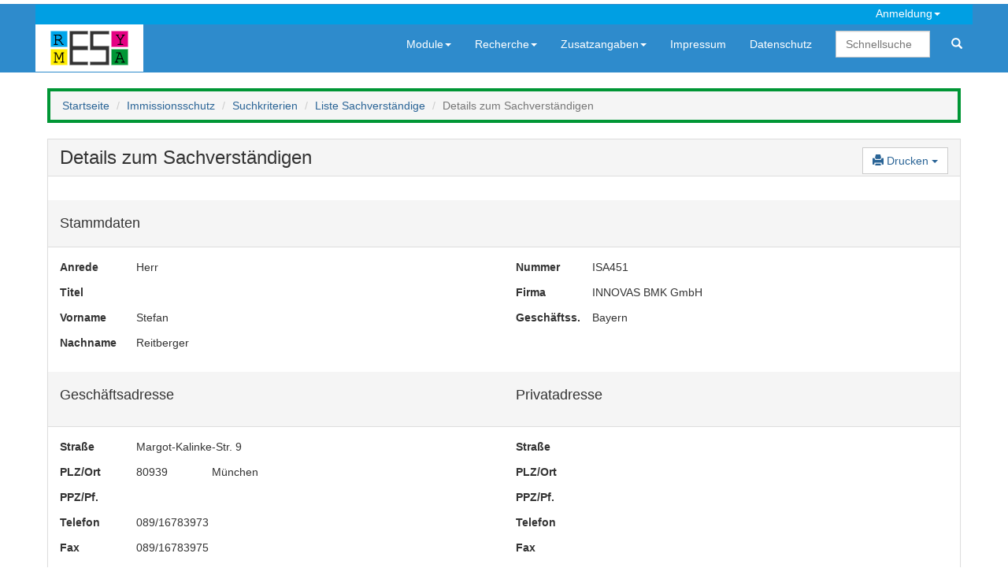

--- FILE ---
content_type: text/html; charset=utf-8
request_url: https://www.resymesa.de/ReSyMeSa/Sachverst/SachverstDetail?modulTyp=ImmissionsschutzSachverst&sachverstId=812
body_size: 92160
content:

<!DOCTYPE html>
<html>
<head translate="no">
    <meta charset="utf-8" />
    <meta name="description" content="ReSyMeSa Recherchesystem Messstellen und Sachverständige zur Suche von offiziell notifizierten Stellen in den Modulen Abfall, Boden/Altlasten, Wasser und Immissionsschutz" />
    <meta name="title" content="ReSyMeSa - Modul Immissionsschutz - Details zum Sachverst&#xE4;ndigen" />
    <meta name="google" content="notranslate">
    <title>ReSyMeSa - Modul Immissionsschutz - Details zum Sachverst&#xE4;ndigen</title>


    
    
    
        <link rel="stylesheet" href="/ReSyMeSa/lib/jquery-ui/themes/base/jquery-ui.min.css" />
        <link rel="stylesheet" href="/ReSyMeSa/lib/metro-bootstrap/metro-bootstrap.min.css" />
        <link rel="stylesheet" href="/ReSyMeSa/lib/jquery-webui-popover/jquery.webui-popover.min.css" />
        <link rel="stylesheet" href="/ReSyMeSa/css/siteDesign.min.css" />

        <script src="/ReSyMeSa/lib/jquery/dist/jquery.min.js">
        </script>
        <script src="/ReSyMeSa/lib/bootstrap/dist/js/bootstrap.min.js">
        </script>
        <script>
            $.fn.bootstrapBtn = $.fn.button.noConflict();
        </script>
        <script src="/ReSyMeSa/lib/jquery-ui/jquery-ui.min.js"></script>
        <script src="/ReSyMeSa/lib/jquery-ui/ui/i18n/datepicker-de.js"></script>
        <script src="/ReSyMeSa/lib/globalize/globalize.min.js"></script>
        <script src="/ReSyMeSa/lib/globalize/cultures/globalize.culture.de-DE.min.js"></script>

        <script src="/ReSyMeSa/lib/jquery-webui-popover/jquery.webui-popover.min.js"></script>

        <script src="/ReSyMeSa/lib/mousetrap/mousetrap.min.js"></script>
        <script src="/ReSyMeSa/lib/mousetrap/plugins/global-bind/mousetrap-global-bind.min.js">
        </script>

        <!-- no min extension, but script is minified!! -->
        <script src="/ReSyMeSa/lib/ckeditor/ckeditor.js">
        </script>
        <script src="/ReSyMeSa/js/site.min.js?v=uLTIcyDi1hFtn2Tf7Jhzh5BELppBVVzz0s489Aow8mw">
        </script>

        <script src="/ReSyMeSa/js/sessionTimeout.min.js?v=kVlmY2hfoz7WIvVsC7ypVU3tAbFBG4EIs_K5lDqYH-g">
        </script>
    


</head>
<body>
    <div class="navbar navbar-default" style="">
        <div class="container">
            

<div class="row mainmenu-account">
    <ul class="navSmall navbar-nav navbar-right">
        <li class="dropdown">
                <a class="dropdown-toggle" data-toggle="dropdown" href="#"><span class="mainmenu topMenuDropdownItem" title="Ihre IP-Adresse: 3.139.91.104">Anmeldung<span class="caret"></span></span></a>
                <ul class="dropdown-menu">

                            <li><a href="/ReSyMeSa/Sachverst/Login?modulTyp=ImmissionsschutzSachverst">Anmelden</a></li>
                            <li><a href="/ReSyMeSa/Sachverst/ForgotPassword?modulTyp=ImmissionsschutzSachverst">Kennwort vergessen</a></li>
                </ul>
        </li>
    </ul>
</div>
    <script>
        $(document).ready(function(){
            $('[data-toggle="popover"]').popover();
    });
</script>
            <div class="row">
                <a href="/ReSyMeSa/Allgemein"><img src="/ReSyMeSa/images/logo_farbe.gif" /></a>
                <ul class="nav navbar-nav navbar-right">
                    


<li class="dropdown autoopen">
    <a class="dropdown-toggle" data-toggle="dropdown" href="#"><span class="mainmenu">Module<span class="caret"></span></span></a>

    <!-- left is relative to menu item position! -->
    <ul class="dropdown-menu mega-dropdown-menu row" style="width:1100px;left:-300px">
        <li class="col-xs-1" style="width: 16%">
            <ul>
                <li class="dropdown-header">Abfall</li>
                <li><a class="dropdown-header-link" href="/ReSyMeSa/Stelle/ModulStart?modulTyp=AbfallStelle">Stellen</a></li>
                <li><a href="/ReSyMeSa/Stelle/SucheAlle?modulTyp=AbfallStelle">Alle Stellen</a></li>
                <li><a href="/ReSyMeSa/Stelle/SucheKriterien?modulTyp=AbfallStelle">Recherche</a></li>
                <li><a href="/ReSyMeSa/Stelle/Ringversuch?modulTyp=AbfallStelle">Ringversuche</a></li>
                <li><a href="/ReSyMeSa/Stelle/Bereich?modulTyp=AbfallStelle&amp;zuordnung=Bereich">Untersuchungsbereiche</a></li>
                    <li><a href="/ReSyMeSa/Stelle/Verfahrensliste/AktuelleVerfahrensliste?modulTyp=AbfallStelle">Verfahrensliste</a></li>
            </ul>
        </li>
        <li class="col-xs-1" style="width: 16%">
            <ul>
                <li class="dropdown-header">Boden/Altlasten</li>
                <li><a class="dropdown-header-link" href="/ReSyMeSa/Stelle/ModulStart?modulTyp=BodenStelle">Stellen</a></li>
                <li><a href="/ReSyMeSa/Stelle/SucheAlle?modulTyp=BodenStelle">Alle Stellen</a></li>
                <li><a href="/ReSyMeSa/Stelle/SucheKriterien?modulTyp=BodenStelle">Recherche</a></li>
                <li><a href="/ReSyMeSa/Stelle/Ringversuch?modulTyp=BodenStelle">Ringversuche</a></li>
                <li><a href="/ReSyMeSa/Stelle/Bereich?modulTyp=BodenStelle&amp;zuordnung=Bereich">Untersuchungsbereiche</a></li>
                    <li><a href="/ReSyMeSa/Stelle/Verfahrensliste/AktuelleVerfahrensliste?modulTyp=BodenStelle">Verfahrensliste</a></li>

                <li><a class="dropdown-header-link" href="/ReSyMeSa/Sachverst/ModulStart?modulTyp=BodenSachverst">Sachverständige</a></li>
                <li><a href="/ReSyMeSa/Sachverst/SucheAlle?modulTyp=BodenSachverst">Alle Sachverständigen</a></li>
                <li><a href="/ReSyMeSa/Sachverst/SucheKriterien?modulTyp=BodenSachverst">Recherche</a></li>
                <li><a href="/ReSyMeSa/Sachverst/Fachgebiete?modulTyp=BodenSachverst&amp;zuordnung=Fachgebiet">Sachgebiete</a></li>
            </ul>
        </li>
        <li class="col-xs-1" style="width: 16%">
            <ul>
                <li class="dropdown-header">Immissionsschutz</li>
                <li><a class="dropdown-header-link" href="/ReSyMeSa/Stelle/ModulStart?modulTyp=ImmissionsschutzStelle">Stellen</a></li>
                <li><a href="/ReSyMeSa/Stelle/SucheAlle?modulTyp=ImmissionsschutzStelle">Alle Stellen</a></li>
                <li><a href="/ReSyMeSa/Stelle/SucheKriterien?modulTyp=ImmissionsschutzStelle">Recherche</a></li>
                <li><a href="/ReSyMeSa/Stelle/Ringversuch?modulTyp=ImmissionsschutzStelle">Ringversuche</a></li>
                <li><a href="/ReSyMeSa/Stelle/Bereich?modulTyp=ImmissionsschutzStelle&amp;zuordnung=Bereich">Prüfbereiche</a></li>

                <li><a class="dropdown-header-link" href="/ReSyMeSa/Sachverst/ModulStart?modulTyp=ImmissionsschutzSachverst">Sachverständige</a></li>
                <li><a href="/ReSyMeSa/Sachverst/SucheAlle?modulTyp=ImmissionsschutzSachverst">Alle Sachverständigen</a></li>
                <li><a href="/ReSyMeSa/Sachverst/SucheKriterien?modulTyp=ImmissionsschutzSachverst">Recherche</a></li>
                <li>
                    <a style="display:inline-block;padding-right: 0" href="/ReSyMeSa/Sachverst/Fachgebiete?modulTyp=ImmissionsschutzSachverst&amp;zuordnung=Anlage">Anlagen</a>
                    /
                    <a style="display:inline-block; padding-left: 0;padding-right: 0" href="/ReSyMeSa/Sachverst/Fachgebiete?modulTyp=ImmissionsschutzSachverst&amp;zuordnung=Fachgebiet">Fachgeb.</a>
                </li>
            </ul>
        </li>
        <li class="col-xs-1" style="width: 16%">
            <ul>
                <li class="dropdown-header">Wasser</li>
                <li><a class="dropdown-header-link" href="/ReSyMeSa/Stelle/ModulStart?modulTyp=WasserStelle">Stellen</a></li>
                <li><a href="/ReSyMeSa/Stelle/SucheAlle?modulTyp=WasserStelle">Alle Stellen</a></li>
                <li><a href="/ReSyMeSa/Stelle/SucheKriterien?modulTyp=WasserStelle">Recherche</a></li>
                <li><a href="/ReSyMeSa/Stelle/Ringversuch?modulTyp=WasserStelle">Ringversuche</a></li>
                <li><a href="/ReSyMeSa/Stelle/Bereich?modulTyp=WasserStelle&amp;zuordnung=Bereich">Untersuchungsbereiche</a></li>
            </ul>
        </li>
        <li class="col-xs-1" style="width: 16%">
            <ul>
                <li class="dropdown-header">Messgeräte</li>
                <li><a class="dropdown-header-link" href="/ReSyMeSa/Messgeraet/ModulStart?modulTyp=ImmissionsschutzMessgeraet">1. BImSchV</a></li>
                <li><a href="/ReSyMeSa/Messgeraet/SucheErgebnis?modulTyp=ImmissionsschutzMessgeraet&amp;suchTyp=AlleGeraete">Alle Geräte</a></li>


                <li><a href="/ReSyMeSa/Messgeraet/SucheKriterien?modulTyp=ImmissionsschutzMessgeraet">Nach Kriterien</a></li>

            </ul>
        </li>
            <li class="col-xs-1" style="width: 16%">
                <ul>
                    <li class="dropdown-header">Messgeräte</li>
                    <li><a class="dropdown-header-link" href="/ReSyMeSa/Messgeraet/ModulStart?modulTyp=ImmissionsschutzMessgeraetQAL">BImSchG/QAL1</a></li>
                    <li><a href="/ReSyMeSa/Messgeraet/SucheErgebnis?modulTyp=ImmissionsschutzMessgeraetQAL&amp;suchTyp=AlleGeraete">Alle Geräte</a></li>

                    <li><a href="/ReSyMeSa/Messgeraet/SucheKriterien?modulTyp=ImmissionsschutzMessgeraetQAL">Nach Kriterien</a></li>
                </ul>
            </li>
    </ul>
</li>

                    <li class="dropdown autoopen">
                        <a class="dropdown-toggle" data-toggle="dropdown" href="#"><span class="mainmenu">Recherche<span class="caret"></span></span></a>
                        <ul class="dropdown-menu">
                            <li>
                                <a href="/ReSyMeSa/Sachverst/SucheAlle?modulTyp=ImmissionsschutzSachverst">Alle Sachverständigen</a>
                            </li>
                            <li>
                                <a href="/ReSyMeSa/Sachverst/SucheKriterien?modulTyp=ImmissionsschutzSachverst">Nach Kriterien</a>
                            </li>
                        </ul>
                    </li>

                    <li class="dropdown autoopen">
                        <a class="dropdown-toggle" data-toggle="dropdown" href="#"><span class="mainmenu">Zusatzangaben<span class="caret"></span></span></a>
                        <ul class="dropdown-menu">
                                <li><a href="/ReSyMeSa/Sachverst/Fachgebiete?modulTyp=ImmissionsschutzSachverst&amp;zuordnung=Anlage">Anlagen</a></li>
                                <li><a href="/ReSyMeSa/Sachverst/Notifizierungsstelle?modulTyp=ImmissionsschutzSachverst">Bekannt gebende Behörden</a></li>
                                <li><a href="/ReSyMeSa/Sachverst/Fachgebiete?modulTyp=ImmissionsschutzSachverst&amp;zuordnung=Fachgebiet">Fachgebiete</a></li>
                                <li><a href="/ReSyMeSa/Sachverst/Fachinformation?modulTyp=ImmissionsschutzSachverst">Fachinformationen, Formulare</a></li>
                                <li><a href="/ReSyMeSa/Sachverst/Modulbetreuung?modulTyp=ImmissionsschutzSachverst">Modulbetreuung</a></li>
                                <li><a href="/ReSyMeSa/Sachverst/Rechtsgrundlagen?modulTyp=ImmissionsschutzSachverst">Rechtsgrundlagen</a></li>
                                <li><a href="/ReSyMeSa/Sachverst/LaenderspezRegelung?modulTyp=ImmissionsschutzSachverst">Länderspezifische Regelungen</a></li>
                                <li><a href="/ReSyMeSa/Sachverst/Systembetreuung?modulTyp=ImmissionsschutzSachverst">Systembetreuung</a></li>
                        </ul>
                    </li>

                    



                    

<li><a href="/ReSyMeSa/Allgemein/Home/Impressum"><span class="mainmenu">Impressum</span></a></li>
<li><a href="/ReSyMeSa/Allgemein/Home/Datenschutz"><span class="mainmenu">Datenschutz</span></a></li>


<li>
    <form class="navbar-form navbar-right" action="/ReSyMeSa/Allgemein/SucheKriterien" method="post">
        <input type="text" name="quickSearch" placeholder="Schnellsuche" class="form-control" style="width: 120px; margin-right: 10px">
        <button class="btn btn-link btn-quickSearch" type="submit" title="Modulübergreifende Suche"><span class="glyphicon glyphicon-search"></span></button>
    <input name="__RequestVerificationToken" type="hidden" value="CfDJ8L7jDLh5X_RBs-QR6BwXtdjkOGI75PQDVCVY5-mETzPsGy0_KDfeDtAxZBlhddNIOxTQXX3OEbZKrIWG2MB3-mJRIMj8iYgUd9tSeBxxnQQwBJr3_sDH7dsd0CznIuMJvuHX2tWgFjgmralVJZlG1AQ" /></form>
</li>
                </ul>
            </div>
        </div>
    </div>
    <div class="container body-content">
        


    <ol class="breadcrumb breadcrumb_Immissionsschutz">
        <li><a href="/ReSyMeSa/Allgemein">Startseite</a></li>
                        <li><a href="/ReSyMeSa/Sachverst/ModulStart?modulTyp=ImmissionsschutzSachverst">Immissionsschutz</a></li>
                        <li><a href="/ReSyMeSa/Sachverst/SucheKriterien?modulTyp=ImmissionsschutzSachverst">Suchkriterien</a></li>
                        <li><a href="/ReSyMeSa/Sachverst/SucheErgebnis?modulTyp=ImmissionsschutzSachverst">Liste Sachverst&#xE4;ndige</a></li>
                    <li class="active">Details zum Sachverst&#xE4;ndigen</li>
    </ol>


<form class="form-inline" role="form" method="post" enctype="multipart/form-data" action="/ReSyMeSa/Sachverst/SachverstDetail?modulTyp=ImmissionsschutzSachverst">
    <div class="row">
        <div class="col-xs-12">
            <div class="panel panel-default">
                <div class="panel-heading">
                    <h3>
                        Details zum Sachverst&#xE4;ndigen
                            <span id="changeMarker"></span>
                        

    <span class="pull-right">
            <div class="btn-group ">
                <button class="btn btn-action dropdown-toggle" aria-expanded="false" type="button" data-toggle="dropdown">
                    <span class="glyphicon glyphicon-print"></span> Drucken
                    <span class="caret"></span>
                </button>
                <ul class="dropdown-menu" role="menu">
                    <li role="presentation">
                        <button askForChanges="true" type="submit" class="btn btn-link" formaction="/ReSyMeSa/Sachverst/SachverstDetail/Print?modulTyp=ImmissionsschutzSachverst&amp;reportType=SachverstAllData">Alle Angaben</button>
                    </li>
                </ul>
            </div>


    </span>

<script>
    Mousetrap.bindGlobal('ctrl+s', function () {
        var button = $('#saveButton');
        if (button.length)
        {
            button.trigger("click");
        }
        return false;
    });

    Mousetrap.bindGlobal('escape', function () {
        var button = $('#cancelButton');
        if (button.length)
        {
            var focused = $(':focus');
            if (focused.length)
            {
                focused.trigger('blur');
            }
            button.trigger("click");
        }
        return false;
    });
</script>

                    </h3>
                </div>

                




                <div class="text-danger validation-summary-valid" data-valmsg-summary="true"><ul><li style="display:none"></li>
</ul></div>
                <br />
                <input type="hidden" data-val="true" data-val-required="The Modul field is required." id="Modul" name="Modul" value="ImmissionsschutzSachverst" />
                <input id="ShowInvalidBefristung" name="ShowInvalidBefristung" type="hidden" value="" />

                    <input class="form-control" type="hidden" data-val="true" data-val-required="The SACHVERST_ID field is required." id="BaseData_SACHVERST_ID" name="BaseData.SACHVERST_ID" value="812" />
                    <input class="form-control" type="hidden" id="BaseData_ROWVERSION" name="BaseData.ROWVERSION" value="AAAAAAKBZNE=" />
<input data-val="true" data-val-maxlength="Der Wert ORDNUNGSNUMMER darf nicht l&#xE4;nger als 20 Zeichen sein." data-val-maxlength-max="20" data-val-required="Der Wert ORDNUNGSNUMMER muss eingegeben werden!" id="BaseData_ORDNUNGSNUMMER" name="BaseData.ORDNUNGSNUMMER" type="hidden" value="ISA451" />                        
    <div class="panel-heading">
        <h4>Stammdaten
        </h4>
    </div>
    <div class="panel-body">
        <div class="row inputrow">
            <div class="col-xs-1">
                <label>Anrede</label>
            </div>
            <div class="col-xs-5">
                Herr
            </div>
            <div class="col-xs-1">
                <label>Nummer</label>
            </div>
            <div class="col-xs-5">
                ISA451
            </div>
        </div>
        <div class="row inputrow">
            <div class="col-xs-1">
                <label>Titel</label>
            </div>
            <div class="col-xs-5">
                
            </div>
            <div class="col-xs-1">
                <label>Firma</label>
            </div>
            <div class="col-xs-5">
                INNOVAS BMK GmbH
            </div>
        </div>
        <div class="row inputrow">
            <div class="col-xs-1">
                <label>Vorname</label>
            </div>
            <div class="col-xs-5">
                Stefan
            </div>
         
            <div class="col-xs-1 display-large">
                <label title="Geschäftssitz">Geschäftss.</label>
            </div>
            <div class="col-xs-1 display-small">
                <label title="Geschäftssitz">Gesch.</label>
            </div>
            <div class="col-xs-4">
                Bayern
            </div>
        </div>
        <div class="row inputrow">
            <div class="col-xs-1 display-large">
                <label>Nachname</label>
            </div>
            <div class="col-xs-1 display-small">
                <label title="Nachname">Name</label>
            </div>
            
            <div class="col-xs-5">
                Reitberger
            </div>
          
            
        </div>
    </div>
    <div class="panel-heading">
        <div class="row inputrow">
            <div class="col-xs-6">
                <h4>Geschäftsadresse</h4>
            </div>
            <div class="col-xs-6">
                <h4>Privatadresse</h4>
            </div>
        </div>
    </div>
    <div class="panel-body">
    <div class="row inputrow">
        <div class="col-xs-1">
            <label>Straße</label>
        </div>
        <div class="col-xs-5">
            Margot-Kalinke-Str. 9
        </div>
        <div class="col-xs-1">
            <label>Straße</label>
        </div>
        <div class="col-xs-5">
            
        </div>
    </div>
    <div class="row inputrow">
        <div class="col-xs-1">
            <label>PLZ/Ort</label>
        </div>
        <div class="col-xs-1">
            80939
        </div>
        <div class="col-xs-4">
            M&#xFC;nchen
        </div>
        <div class="col-xs-1">
            <label>PLZ/Ort</label>
        </div>
        <div class="col-xs-1">
            
        </div>
        <div class="col-xs-4">
            
        </div>
    </div>

    <div class="row inputrow">
        <div class="col-xs-1">
            <label>PPZ/Pf.</label>
        </div>
        <div class="col-xs-1">
            
        </div>
        <div class="col-xs-4">
            
        </div><div class="col-xs-1">
            <label>PPZ/Pf.</label>
        </div>
        <div class="col-xs-1">
            
        </div>
        <div class="col-xs-4">
            
        </div>
    </div>
    <div class="row inputrow">
        <div class="col-xs-1">
            <label>Telefon</label>
        </div>
        <div class="col-xs-5">
            089/16783973
        </div><div class="col-xs-1">
            <label>Telefon</label>
        </div>
        <div class="col-xs-5">
            
        </div>
    </div>
    <div class="row inputrow">
        <div class="col-xs-1">
            <label>Fax</label>
        </div>
        <div class="col-xs-5">
            089/16783975
        </div><div class="col-xs-1">
            <label>Fax</label>
        </div>
        <div class="col-xs-5">
            
        </div>
    </div>
    <div class="row inputrow">
        <div class="col-xs-1">
            <label>E-Mail</label>
        </div>
        <div class="col-xs-5">
            sr@innovas.com
        </div><div class="col-xs-1">
            <label>E-Mail</label>
        </div>
        <div class="col-xs-5">
            
        </div>
    </div>
</div>
    


                            <div class="panel-heading">
    <div class="row inputrow">
        <div class="col-xs-12">
            <h4>Weitere Daten</h4>
        </div>
    </div>
</div>
<div class="panel-body">
    <input type="hidden" data-val="true" data-val-required="The BUNDESLAND_ID field is required." id="BundeslandData_BUNDESLAND_BUNDESLAND_ID" name="BundeslandData.BUNDESLAND.BUNDESLAND_ID" value="2" />
    <input data-val="true" data-val-maxlength="Der Wert LANDKURZ darf nicht l&#xE4;nger als 2 Zeichen sein." data-val-maxlength-max="2" data-val-required="Der Wert LANDKURZ muss eingegeben werden!" id="BundeslandData_BUNDESLAND_LANDKURZ" name="BundeslandData.BUNDESLAND.LANDKURZ" type="hidden" value="BY" />
    <input data-val="true" data-val-maxlength="Der Wert LANDNAME darf nicht l&#xE4;nger als 30 Zeichen sein." data-val-maxlength-max="30" data-val-required="Der Wert LANDNAME muss eingegeben werden!" id="BundeslandData_BUNDESLAND_LANDNAME" name="BundeslandData.BUNDESLAND.LANDNAME" type="hidden" value="Bayern" />
    <input id="BundeslandData_BUNDESLAND_LETZTAENDNUTZER" name="BundeslandData.BUNDESLAND.LETZTAENDNUTZER" type="hidden" value="INITIAL" />
    <input id="BundeslandData_BUNDESLAND_LANDNAME" name="BundeslandData.BUNDESLAND.LANDNAME" type="hidden" value="Bayern" />

    <div class="row inputrow ">
        <div class="col-xs-4">
                        
<table class="table table-condensed table-bordered">
    <tbody>
        <tr>
            <td colspan="8" class="kriterienHeader">
                <label> <a href="/ReSyMeSa/Sachverst/Fachgebiete?modulTyp=ImmissionsschutzSachverst&amp;zuordnung=Fachgebiet" tabindex="200" class="kriterienHeaderlink">Fachgebiete</a></label>
            </td>
        </tr>
                <tr>
                        
        <span>
            <input data-val="true" data-val-required="The FachgebietId field is required." id="BundeslandData_BekanntgabeList_11__FachgebietId" name="BundeslandData.BekanntgabeList[11].FachgebietId" type="hidden" value="5000" />
            <input data-val="true" data-val-required="The FachgebietBasisId field is required." id="BundeslandData_BekanntgabeList_11__FachgebietBasisId" name="BundeslandData.BekanntgabeList[11].FachgebietBasisId" type="hidden" value="5000" />
            <input id="BundeslandData_BekanntgabeList_11__SACHVERST_BEKANNT_ID" name="BundeslandData.BekanntgabeList[11].SACHVERST_BEKANNT_ID" type="hidden" value="15831" />
        </span>
            <td title="Auslegung von Anlagen und Anlagenteilen" class="bereichCheckBoxAlternate tableCellCheckbox">
                    <input class="bereichCheckbox checkBoxReadOnly" data-id="5000" tabindex="201" data-id-uebergeordnet="0" type="checkbox" checked="checked" data-val="true" data-val-required="The Selected field is required." id="BundeslandData_BekanntgabeList_11__Selected" name="BundeslandData.BekanntgabeList[11].Selected" value="true" />
            </td>
            <td title="Auslegung von Anlagen und Anlagenteilen" class="bereichCheckBoxAlternate">
                1
            </td>

                        
        <span>
            <input data-val="true" data-val-required="The FachgebietId field is required." id="BundeslandData_BekanntgabeList_19__FachgebietId" name="BundeslandData.BekanntgabeList[19].FachgebietId" type="hidden" value="5051" />
            <input data-val="true" data-val-required="The FachgebietBasisId field is required." id="BundeslandData_BekanntgabeList_19__FachgebietBasisId" name="BundeslandData.BekanntgabeList[19].FachgebietBasisId" type="hidden" value="5051" />
            <input id="BundeslandData_BekanntgabeList_19__SACHVERST_BEKANNT_ID" name="BundeslandData.BekanntgabeList[19].SACHVERST_BEKANNT_ID" type="hidden" value="" />
        </span>
            <td title="Werkstoffpr&#xFC;fung" class="bereichCheckBoxStandard tableCellCheckbox">
                    <input class="bereichCheckbox checkBoxReadOnly" data-id="5051" tabindex="209" data-id-uebergeordnet="0" type="checkbox" data-val="true" data-val-required="The Selected field is required." id="BundeslandData_BekanntgabeList_19__Selected" name="BundeslandData.BekanntgabeList[19].Selected" value="true" />
            </td>
            <td title="Werkstoffpr&#xFC;fung" class="bereichCheckBoxStandard">
                6.1
            </td>

                        
        <span>
            <input data-val="true" data-val-required="The FachgebietId field is required." id="BundeslandData_BekanntgabeList_27__FachgebietId" name="BundeslandData.BekanntgabeList[27].FachgebietId" type="hidden" value="5090" />
            <input data-val="true" data-val-required="The FachgebietBasisId field is required." id="BundeslandData_BekanntgabeList_27__FachgebietBasisId" name="BundeslandData.BekanntgabeList[27].FachgebietBasisId" type="hidden" value="5090" />
            <input id="BundeslandData_BekanntgabeList_27__SACHVERST_BEKANNT_ID" name="BundeslandData.BekanntgabeList[27].SACHVERST_BEKANNT_ID" type="hidden" value="15837" />
        </span>
            <td title="Systematische Methoden der Gefahrenanalysen" class="bereichCheckBoxAlternate tableCellCheckbox">
                    <input class="bereichCheckbox checkBoxReadOnly" data-id="5090" tabindex="217" data-id-uebergeordnet="0" type="checkbox" checked="checked" data-val="true" data-val-required="The Selected field is required." id="BundeslandData_BekanntgabeList_27__Selected" name="BundeslandData.BekanntgabeList[27].Selected" value="true" />
            </td>
            <td title="Systematische Methoden der Gefahrenanalysen" class="bereichCheckBoxAlternate">
                11
            </td>

                            
        <span>
            <input data-val="true" data-val-required="The FachgebietId field is required." id="BundeslandData_BekanntgabeList_35__FachgebietId" name="BundeslandData.BekanntgabeList[35].FachgebietId" type="hidden" value="5131" />
            <input data-val="true" data-val-required="The FachgebietBasisId field is required." id="BundeslandData_BekanntgabeList_35__FachgebietBasisId" name="BundeslandData.BekanntgabeList[35].FachgebietBasisId" type="hidden" value="5131" />
            <input id="BundeslandData_BekanntgabeList_35__SACHVERST_BEKANNT_ID" name="BundeslandData.BekanntgabeList[35].SACHVERST_BEKANNT_ID" type="hidden" value="" />
        </span>
            <td title="Fachfragen zum Brandschutz einschlie&#xDF;lich L&#xF6;schwasserr&#xFC;ckhaltung" class="bereichCheckBoxStandard tableCellCheckbox">
                    <input class="bereichCheckbox checkBoxReadOnly" data-id="5131" tabindex="225" data-id-uebergeordnet="0" type="checkbox" data-val="true" data-val-required="The Selected field is required." id="BundeslandData_BekanntgabeList_35__Selected" name="BundeslandData.BekanntgabeList[35].Selected" value="true" />
            </td>
            <td title="Fachfragen zum Brandschutz einschlie&#xDF;lich L&#xF6;schwasserr&#xFC;ckhaltung" class="bereichCheckBoxStandard">
                15.1
            </td>

                </tr>
                <tr>
                        
        <span>
            <input data-val="true" data-val-required="The FachgebietId field is required." id="BundeslandData_BekanntgabeList_12__FachgebietId" name="BundeslandData.BekanntgabeList[12].FachgebietId" type="hidden" value="5010" />
            <input data-val="true" data-val-required="The FachgebietBasisId field is required." id="BundeslandData_BekanntgabeList_12__FachgebietBasisId" name="BundeslandData.BekanntgabeList[12].FachgebietBasisId" type="hidden" value="5010" />
            <input id="BundeslandData_BekanntgabeList_12__SACHVERST_BEKANNT_ID" name="BundeslandData.BekanntgabeList[12].SACHVERST_BEKANNT_ID" type="hidden" value="15832" />
        </span>
            <td title="Errichtung von Anlagen und Anlagenteilen" class="bereichCheckBoxAlternate tableCellCheckbox">
                    <input class="bereichCheckbox checkBoxReadOnly" data-id="5010" tabindex="202" data-id-uebergeordnet="0" type="checkbox" checked="checked" data-val="true" data-val-required="The Selected field is required." id="BundeslandData_BekanntgabeList_12__Selected" name="BundeslandData.BekanntgabeList[12].Selected" value="true" />
            </td>
            <td title="Errichtung von Anlagen und Anlagenteilen" class="bereichCheckBoxAlternate">
                2
            </td>

                        
        <span>
            <input data-val="true" data-val-required="The FachgebietId field is required." id="BundeslandData_BekanntgabeList_20__FachgebietId" name="BundeslandData.BekanntgabeList[20].FachgebietId" type="hidden" value="5052" />
            <input data-val="true" data-val-required="The FachgebietBasisId field is required." id="BundeslandData_BekanntgabeList_20__FachgebietBasisId" name="BundeslandData.BekanntgabeList[20].FachgebietBasisId" type="hidden" value="5052" />
            <input id="BundeslandData_BekanntgabeList_20__SACHVERST_BEKANNT_ID" name="BundeslandData.BekanntgabeList[20].SACHVERST_BEKANNT_ID" type="hidden" value="" />
        </span>
            <td title="Werkstoffbeurteilung" class="bereichCheckBoxStandard tableCellCheckbox">
                    <input class="bereichCheckbox checkBoxReadOnly" data-id="5052" tabindex="210" data-id-uebergeordnet="0" type="checkbox" data-val="true" data-val-required="The Selected field is required." id="BundeslandData_BekanntgabeList_20__Selected" name="BundeslandData.BekanntgabeList[20].Selected" value="true" />
            </td>
            <td title="Werkstoffbeurteilung" class="bereichCheckBoxStandard">
                6.2
            </td>

                        
        <span>
            <input data-val="true" data-val-required="The FachgebietId field is required." id="BundeslandData_BekanntgabeList_28__FachgebietId" name="BundeslandData.BekanntgabeList[28].FachgebietId" type="hidden" value="5100" />
            <input data-val="true" data-val-required="The FachgebietBasisId field is required." id="BundeslandData_BekanntgabeList_28__FachgebietBasisId" name="BundeslandData.BekanntgabeList[28].FachgebietBasisId" type="hidden" value="5100" />
            <input id="BundeslandData_BekanntgabeList_28__SACHVERST_BEKANNT_ID" name="BundeslandData.BekanntgabeList[28].SACHVERST_BEKANNT_ID" type="hidden" value="15838" />
        </span>
            <td title="Stoffeigenschaften" class="bereichCheckBoxAlternate tableCellCheckbox">
                    <input class="bereichCheckbox checkBoxReadOnly" data-id="5100" tabindex="218" data-id-uebergeordnet="0" type="checkbox" checked="checked" data-val="true" data-val-required="The Selected field is required." id="BundeslandData_BekanntgabeList_28__Selected" name="BundeslandData.BekanntgabeList[28].Selected" value="true" />
            </td>
            <td title="Stoffeigenschaften" class="bereichCheckBoxAlternate">
                12
            </td>

                            
        <span>
            <input data-val="true" data-val-required="The FachgebietId field is required." id="BundeslandData_BekanntgabeList_36__FachgebietId" name="BundeslandData.BekanntgabeList[36].FachgebietId" type="hidden" value="5132" />
            <input data-val="true" data-val-required="The FachgebietBasisId field is required." id="BundeslandData_BekanntgabeList_36__FachgebietBasisId" name="BundeslandData.BekanntgabeList[36].FachgebietBasisId" type="hidden" value="5132" />
            <input id="BundeslandData_BekanntgabeList_36__SACHVERST_BEKANNT_ID" name="BundeslandData.BekanntgabeList[36].SACHVERST_BEKANNT_ID" type="hidden" value="" />
        </span>
            <td title="Experimentelle Untersuchungen zum Brandschutz" class="bereichCheckBoxStandard tableCellCheckbox">
                    <input class="bereichCheckbox checkBoxReadOnly" data-id="5132" tabindex="226" data-id-uebergeordnet="0" type="checkbox" data-val="true" data-val-required="The Selected field is required." id="BundeslandData_BekanntgabeList_36__Selected" name="BundeslandData.BekanntgabeList[36].Selected" value="true" />
            </td>
            <td title="Experimentelle Untersuchungen zum Brandschutz" class="bereichCheckBoxStandard">
                15.2
            </td>

                </tr>
                <tr>
                        
        <span>
            <input data-val="true" data-val-required="The FachgebietId field is required." id="BundeslandData_BekanntgabeList_13__FachgebietId" name="BundeslandData.BekanntgabeList[13].FachgebietId" type="hidden" value="5011" />
            <input data-val="true" data-val-required="The FachgebietBasisId field is required." id="BundeslandData_BekanntgabeList_13__FachgebietBasisId" name="BundeslandData.BekanntgabeList[13].FachgebietBasisId" type="hidden" value="5011" />
            <input id="BundeslandData_BekanntgabeList_13__SACHVERST_BEKANNT_ID" name="BundeslandData.BekanntgabeList[13].SACHVERST_BEKANNT_ID" type="hidden" value="15833" />
        </span>
            <td title="Pr&#xFC;fung von Anlagenteilen vor Ort" class="bereichCheckBoxAlternate tableCellCheckbox">
                    <input class="bereichCheckbox checkBoxReadOnly" data-id="5011" tabindex="203" data-id-uebergeordnet="0" type="checkbox" checked="checked" data-val="true" data-val-required="The Selected field is required." id="BundeslandData_BekanntgabeList_13__Selected" name="BundeslandData.BekanntgabeList[13].Selected" value="true" />
            </td>
            <td title="Pr&#xFC;fung von Anlagenteilen vor Ort" class="bereichCheckBoxAlternate">
                2.1
            </td>

                        
        <span>
            <input data-val="true" data-val-required="The FachgebietId field is required." id="BundeslandData_BekanntgabeList_21__FachgebietId" name="BundeslandData.BekanntgabeList[21].FachgebietId" type="hidden" value="5060" />
            <input data-val="true" data-val-required="The FachgebietBasisId field is required." id="BundeslandData_BekanntgabeList_21__FachgebietBasisId" name="BundeslandData.BekanntgabeList[21].FachgebietBasisId" type="hidden" value="5060" />
            <input id="BundeslandData_BekanntgabeList_21__SACHVERST_BEKANNT_ID" name="BundeslandData.BekanntgabeList[21].SACHVERST_BEKANNT_ID" type="hidden" value="" />
        </span>
            <td title="Versorgung mit Energien und Medien" class="bereichCheckBoxStandard tableCellCheckbox">
                    <input class="bereichCheckbox checkBoxReadOnly" data-id="5060" tabindex="211" data-id-uebergeordnet="0" type="checkbox" data-val="true" data-val-required="The Selected field is required." id="BundeslandData_BekanntgabeList_21__Selected" name="BundeslandData.BekanntgabeList[21].Selected" value="true" />
            </td>
            <td title="Versorgung mit Energien und Medien" class="bereichCheckBoxStandard">
                7
            </td>

                        
        <span>
            <input data-val="true" data-val-required="The FachgebietId field is required." id="BundeslandData_BekanntgabeList_29__FachgebietId" name="BundeslandData.BekanntgabeList[29].FachgebietId" type="hidden" value="5101" />
            <input data-val="true" data-val-required="The FachgebietBasisId field is required." id="BundeslandData_BekanntgabeList_29__FachgebietBasisId" name="BundeslandData.BekanntgabeList[29].FachgebietBasisId" type="hidden" value="5101" />
            <input id="BundeslandData_BekanntgabeList_29__SACHVERST_BEKANNT_ID" name="BundeslandData.BekanntgabeList[29].SACHVERST_BEKANNT_ID" type="hidden" value="15839" />
        </span>
            <td title="Bewertung der Stoffeigenschaften" class="bereichCheckBoxAlternate tableCellCheckbox">
                    <input class="bereichCheckbox checkBoxReadOnly" data-id="5101" tabindex="219" data-id-uebergeordnet="0" type="checkbox" checked="checked" data-val="true" data-val-required="The Selected field is required." id="BundeslandData_BekanntgabeList_29__Selected" name="BundeslandData.BekanntgabeList[29].Selected" value="true" />
            </td>
            <td title="Bewertung der Stoffeigenschaften" class="bereichCheckBoxAlternate">
                12.1
            </td>

                            
        <span>
            <input data-val="true" data-val-required="The FachgebietId field is required." id="BundeslandData_BekanntgabeList_37__FachgebietId" name="BundeslandData.BekanntgabeList[37].FachgebietId" type="hidden" value="5140" />
            <input data-val="true" data-val-required="The FachgebietBasisId field is required." id="BundeslandData_BekanntgabeList_37__FachgebietBasisId" name="BundeslandData.BekanntgabeList[37].FachgebietBasisId" type="hidden" value="5140" />
            <input id="BundeslandData_BekanntgabeList_37__SACHVERST_BEKANNT_ID" name="BundeslandData.BekanntgabeList[37].SACHVERST_BEKANNT_ID" type="hidden" value="15842" />
        </span>
            <td title="Explosionsschutz" class="bereichCheckBoxStandard tableCellCheckbox">
                    <input class="bereichCheckbox checkBoxReadOnly" data-id="5140" tabindex="227" data-id-uebergeordnet="0" type="checkbox" checked="checked" data-val="true" data-val-required="The Selected field is required." id="BundeslandData_BekanntgabeList_37__Selected" name="BundeslandData.BekanntgabeList[37].Selected" value="true" />
            </td>
            <td title="Explosionsschutz" class="bereichCheckBoxStandard">
                16
            </td>

                </tr>
                <tr>
                        
        <span>
            <input data-val="true" data-val-required="The FachgebietId field is required." id="BundeslandData_BekanntgabeList_14__FachgebietId" name="BundeslandData.BekanntgabeList[14].FachgebietId" type="hidden" value="5012" />
            <input data-val="true" data-val-required="The FachgebietBasisId field is required." id="BundeslandData_BekanntgabeList_14__FachgebietBasisId" name="BundeslandData.BekanntgabeList[14].FachgebietBasisId" type="hidden" value="5012" />
            <input id="BundeslandData_BekanntgabeList_14__SACHVERST_BEKANNT_ID" name="BundeslandData.BekanntgabeList[14].SACHVERST_BEKANNT_ID" type="hidden" value="15834" />
        </span>
            <td title="Qualit&#xE4;tssicherung, Pr&#xFC;fung auf Konformit&#xE4;t" class="bereichCheckBoxAlternate tableCellCheckbox">
                    <input class="bereichCheckbox checkBoxReadOnly" data-id="5012" tabindex="204" data-id-uebergeordnet="0" type="checkbox" checked="checked" data-val="true" data-val-required="The Selected field is required." id="BundeslandData_BekanntgabeList_14__Selected" name="BundeslandData.BekanntgabeList[14].Selected" value="true" />
            </td>
            <td title="Qualit&#xE4;tssicherung, Pr&#xFC;fung auf Konformit&#xE4;t" class="bereichCheckBoxAlternate">
                2.2
            </td>

                        
        <span>
            <input data-val="true" data-val-required="The FachgebietId field is required." id="BundeslandData_BekanntgabeList_22__FachgebietId" name="BundeslandData.BekanntgabeList[22].FachgebietId" type="hidden" value="5065" />
            <input data-val="true" data-val-required="The FachgebietBasisId field is required." id="BundeslandData_BekanntgabeList_22__FachgebietBasisId" name="BundeslandData.BekanntgabeList[22].FachgebietBasisId" type="hidden" value="5065" />
            <input id="BundeslandData_BekanntgabeList_22__SACHVERST_BEKANNT_ID" name="BundeslandData.BekanntgabeList[22].SACHVERST_BEKANNT_ID" type="hidden" value="" />
        </span>
            <td title="umgebungsbedingte Gefahrenquellen" class="bereichCheckBoxStandard tableCellCheckbox">
                    <input class="bereichCheckbox checkBoxReadOnly" data-id="5065" tabindex="212" data-id-uebergeordnet="0" type="checkbox" data-val="true" data-val-required="The Selected field is required." id="BundeslandData_BekanntgabeList_22__Selected" name="BundeslandData.BekanntgabeList[22].Selected" value="true" />
            </td>
            <td title="umgebungsbedingte Gefahrenquellen" class="bereichCheckBoxStandard">
                8
            </td>

                        
        <span>
            <input data-val="true" data-val-required="The FachgebietId field is required." id="BundeslandData_BekanntgabeList_30__FachgebietId" name="BundeslandData.BekanntgabeList[30].FachgebietId" type="hidden" value="5102" />
            <input data-val="true" data-val-required="The FachgebietBasisId field is required." id="BundeslandData_BekanntgabeList_30__FachgebietBasisId" name="BundeslandData.BekanntgabeList[30].FachgebietBasisId" type="hidden" value="5102" />
            <input id="BundeslandData_BekanntgabeList_30__SACHVERST_BEKANNT_ID" name="BundeslandData.BekanntgabeList[30].SACHVERST_BEKANNT_ID" type="hidden" value="15840" />
        </span>
            <td title="Ermittlung von Stoffeigenschaften" class="bereichCheckBoxAlternate tableCellCheckbox">
                    <input class="bereichCheckbox checkBoxReadOnly" data-id="5102" tabindex="220" data-id-uebergeordnet="0" type="checkbox" checked="checked" data-val="true" data-val-required="The Selected field is required." id="BundeslandData_BekanntgabeList_30__Selected" name="BundeslandData.BekanntgabeList[30].Selected" value="true" />
            </td>
            <td title="Ermittlung von Stoffeigenschaften" class="bereichCheckBoxAlternate">
                12.2
            </td>

                            
        <span>
            <input data-val="true" data-val-required="The FachgebietId field is required." id="BundeslandData_BekanntgabeList_38__FachgebietId" name="BundeslandData.BekanntgabeList[38].FachgebietId" type="hidden" value="5141" />
            <input data-val="true" data-val-required="The FachgebietBasisId field is required." id="BundeslandData_BekanntgabeList_38__FachgebietBasisId" name="BundeslandData.BekanntgabeList[38].FachgebietBasisId" type="hidden" value="5141" />
            <input id="BundeslandData_BekanntgabeList_38__SACHVERST_BEKANNT_ID" name="BundeslandData.BekanntgabeList[38].SACHVERST_BEKANNT_ID" type="hidden" value="15843" />
        </span>
            <td title="Pr&#xFC;fung von speziellen Fachfragen zum Explosionsschutz" class="bereichCheckBoxStandard tableCellCheckbox">
                    <input class="bereichCheckbox checkBoxReadOnly" data-id="5141" tabindex="228" data-id-uebergeordnet="0" type="checkbox" checked="checked" data-val="true" data-val-required="The Selected field is required." id="BundeslandData_BekanntgabeList_38__Selected" name="BundeslandData.BekanntgabeList[38].Selected" value="true" />
            </td>
            <td title="Pr&#xFC;fung von speziellen Fachfragen zum Explosionsschutz" class="bereichCheckBoxStandard">
                16.1
            </td>

                </tr>
                <tr>
                        
        <span>
            <input data-val="true" data-val-required="The FachgebietId field is required." id="BundeslandData_BekanntgabeList_15__FachgebietId" name="BundeslandData.BekanntgabeList[15].FachgebietId" type="hidden" value="5020" />
            <input data-val="true" data-val-required="The FachgebietBasisId field is required." id="BundeslandData_BekanntgabeList_15__FachgebietBasisId" name="BundeslandData.BekanntgabeList[15].FachgebietBasisId" type="hidden" value="5020" />
            <input id="BundeslandData_BekanntgabeList_15__SACHVERST_BEKANNT_ID" name="BundeslandData.BekanntgabeList[15].SACHVERST_BEKANNT_ID" type="hidden" value="15835" />
        </span>
            <td title="Verfahrenstechnische Prozessf&#xFC;hrung" class="bereichCheckBoxAlternate tableCellCheckbox">
                    <input class="bereichCheckbox checkBoxReadOnly" data-id="5020" tabindex="205" data-id-uebergeordnet="0" type="checkbox" checked="checked" data-val="true" data-val-required="The Selected field is required." id="BundeslandData_BekanntgabeList_15__Selected" name="BundeslandData.BekanntgabeList[15].Selected" value="true" />
            </td>
            <td title="Verfahrenstechnische Prozessf&#xFC;hrung" class="bereichCheckBoxAlternate">
                3
            </td>

                        
        <span>
            <input data-val="true" data-val-required="The FachgebietId field is required." id="BundeslandData_BekanntgabeList_23__FachgebietId" name="BundeslandData.BekanntgabeList[23].FachgebietId" type="hidden" value="5070" />
            <input data-val="true" data-val-required="The FachgebietBasisId field is required." id="BundeslandData_BekanntgabeList_23__FachgebietBasisId" name="BundeslandData.BekanntgabeList[23].FachgebietBasisId" type="hidden" value="5070" />
            <input id="BundeslandData_BekanntgabeList_23__SACHVERST_BEKANNT_ID" name="BundeslandData.BekanntgabeList[23].SACHVERST_BEKANNT_ID" type="hidden" value="" />
        </span>
            <td title="Elektrotechnik" class="bereichCheckBoxStandard tableCellCheckbox">
                    <input class="bereichCheckbox checkBoxReadOnly" data-id="5070" tabindex="213" data-id-uebergeordnet="0" type="checkbox" data-val="true" data-val-required="The Selected field is required." id="BundeslandData_BekanntgabeList_23__Selected" name="BundeslandData.BekanntgabeList[23].Selected" value="true" />
            </td>
            <td title="Elektrotechnik" class="bereichCheckBoxStandard">
                9
            </td>

                        
        <span>
            <input data-val="true" data-val-required="The FachgebietId field is required." id="BundeslandData_BekanntgabeList_31__FachgebietId" name="BundeslandData.BekanntgabeList[31].FachgebietId" type="hidden" value="5103" />
            <input data-val="true" data-val-required="The FachgebietBasisId field is required." id="BundeslandData_BekanntgabeList_31__FachgebietBasisId" name="BundeslandData.BekanntgabeList[31].FachgebietBasisId" type="hidden" value="5103" />
            <input id="BundeslandData_BekanntgabeList_31__SACHVERST_BEKANNT_ID" name="BundeslandData.BekanntgabeList[31].SACHVERST_BEKANNT_ID" type="hidden" value="" />
        </span>
            <td title="Spezielle toxikologische Fragestellungen" class="bereichCheckBoxAlternate tableCellCheckbox">
                    <input class="bereichCheckbox checkBoxReadOnly" data-id="5103" tabindex="221" data-id-uebergeordnet="0" type="checkbox" data-val="true" data-val-required="The Selected field is required." id="BundeslandData_BekanntgabeList_31__Selected" name="BundeslandData.BekanntgabeList[31].Selected" value="true" />
            </td>
            <td title="Spezielle toxikologische Fragestellungen" class="bereichCheckBoxAlternate">
                12.3
            </td>

                            
        <span>
            <input data-val="true" data-val-required="The FachgebietId field is required." id="BundeslandData_BekanntgabeList_39__FachgebietId" name="BundeslandData.BekanntgabeList[39].FachgebietId" type="hidden" value="5142" />
            <input data-val="true" data-val-required="The FachgebietBasisId field is required." id="BundeslandData_BekanntgabeList_39__FachgebietBasisId" name="BundeslandData.BekanntgabeList[39].FachgebietBasisId" type="hidden" value="5142" />
            <input id="BundeslandData_BekanntgabeList_39__SACHVERST_BEKANNT_ID" name="BundeslandData.BekanntgabeList[39].SACHVERST_BEKANNT_ID" type="hidden" value="" />
        </span>
            <td title="Experimentelle Untersuchungen zum Explosionsschutz" class="bereichCheckBoxStandard tableCellCheckbox">
                    <input class="bereichCheckbox checkBoxReadOnly" data-id="5142" tabindex="229" data-id-uebergeordnet="0" type="checkbox" data-val="true" data-val-required="The Selected field is required." id="BundeslandData_BekanntgabeList_39__Selected" name="BundeslandData.BekanntgabeList[39].Selected" value="true" />
            </td>
            <td title="Experimentelle Untersuchungen zum Explosionsschutz" class="bereichCheckBoxStandard">
                16.2
            </td>

                </tr>
                <tr>
                        
        <span>
            <input data-val="true" data-val-required="The FachgebietId field is required." id="BundeslandData_BekanntgabeList_16__FachgebietId" name="BundeslandData.BekanntgabeList[16].FachgebietId" type="hidden" value="5030" />
            <input data-val="true" data-val-required="The FachgebietBasisId field is required." id="BundeslandData_BekanntgabeList_16__FachgebietBasisId" name="BundeslandData.BekanntgabeList[16].FachgebietBasisId" type="hidden" value="5030" />
            <input id="BundeslandData_BekanntgabeList_16__SACHVERST_BEKANNT_ID" name="BundeslandData.BekanntgabeList[16].SACHVERST_BEKANNT_ID" type="hidden" value="15836" />
        </span>
            <td title="Instandhaltung von Anlagen" class="bereichCheckBoxAlternate tableCellCheckbox">
                    <input class="bereichCheckbox checkBoxReadOnly" data-id="5030" tabindex="206" data-id-uebergeordnet="0" type="checkbox" checked="checked" data-val="true" data-val-required="The Selected field is required." id="BundeslandData_BekanntgabeList_16__Selected" name="BundeslandData.BekanntgabeList[16].Selected" value="true" />
            </td>
            <td title="Instandhaltung von Anlagen" class="bereichCheckBoxAlternate">
                4
            </td>

                        
        <span>
            <input data-val="true" data-val-required="The FachgebietId field is required." id="BundeslandData_BekanntgabeList_24__FachgebietId" name="BundeslandData.BekanntgabeList[24].FachgebietId" type="hidden" value="5080" />
            <input data-val="true" data-val-required="The FachgebietBasisId field is required." id="BundeslandData_BekanntgabeList_24__FachgebietBasisId" name="BundeslandData.BekanntgabeList[24].FachgebietBasisId" type="hidden" value="5080" />
            <input id="BundeslandData_BekanntgabeList_24__SACHVERST_BEKANNT_ID" name="BundeslandData.BekanntgabeList[24].SACHVERST_BEKANNT_ID" type="hidden" value="" />
        </span>
            <td title="MSR-/Prozessleittechnik" class="bereichCheckBoxStandard tableCellCheckbox">
                    <input class="bereichCheckbox checkBoxReadOnly" data-id="5080" tabindex="214" data-id-uebergeordnet="0" type="checkbox" data-val="true" data-val-required="The Selected field is required." id="BundeslandData_BekanntgabeList_24__Selected" name="BundeslandData.BekanntgabeList[24].Selected" value="true" />
            </td>
            <td title="MSR-/Prozessleittechnik" class="bereichCheckBoxStandard">
                10
            </td>

                        
        <span>
            <input data-val="true" data-val-required="The FachgebietId field is required." id="BundeslandData_BekanntgabeList_32__FachgebietId" name="BundeslandData.BekanntgabeList[32].FachgebietId" type="hidden" value="5110" />
            <input data-val="true" data-val-required="The FachgebietBasisId field is required." id="BundeslandData_BekanntgabeList_32__FachgebietBasisId" name="BundeslandData.BekanntgabeList[32].FachgebietBasisId" type="hidden" value="5110" />
            <input id="BundeslandData_BekanntgabeList_32__SACHVERST_BEKANNT_ID" name="BundeslandData.BekanntgabeList[32].SACHVERST_BEKANNT_ID" type="hidden" value="" />
        </span>
            <td title="Auswirkungsbetrachtungen" class="bereichCheckBoxAlternate tableCellCheckbox">
                    <input class="bereichCheckbox checkBoxReadOnly" data-id="5110" tabindex="222" data-id-uebergeordnet="0" type="checkbox" data-val="true" data-val-required="The Selected field is required." id="BundeslandData_BekanntgabeList_32__Selected" name="BundeslandData.BekanntgabeList[32].Selected" value="true" />
            </td>
            <td title="Auswirkungsbetrachtungen" class="bereichCheckBoxAlternate">
                13
            </td>

                            
        <span>
            <input data-val="true" data-val-required="The FachgebietId field is required." id="BundeslandData_BekanntgabeList_40__FachgebietId" name="BundeslandData.BekanntgabeList[40].FachgebietId" type="hidden" value="5150" />
            <input data-val="true" data-val-required="The FachgebietBasisId field is required." id="BundeslandData_BekanntgabeList_40__FachgebietBasisId" name="BundeslandData.BekanntgabeList[40].FachgebietBasisId" type="hidden" value="5150" />
            <input id="BundeslandData_BekanntgabeList_40__SACHVERST_BEKANNT_ID" name="BundeslandData.BekanntgabeList[40].SACHVERST_BEKANNT_ID" type="hidden" value="" />
        </span>
            <td title="Sicherheitsmanagement und Betriebsorganisation" class="bereichCheckBoxStandard tableCellCheckbox">
                    <input class="bereichCheckbox checkBoxReadOnly" data-id="5150" tabindex="230" data-id-uebergeordnet="0" type="checkbox" data-val="true" data-val-required="The Selected field is required." id="BundeslandData_BekanntgabeList_40__Selected" name="BundeslandData.BekanntgabeList[40].Selected" value="true" />
            </td>
            <td title="Sicherheitsmanagement und Betriebsorganisation" class="bereichCheckBoxStandard">
                17
            </td>

                </tr>
                <tr>
                        
        <span>
            <input data-val="true" data-val-required="The FachgebietId field is required." id="BundeslandData_BekanntgabeList_17__FachgebietId" name="BundeslandData.BekanntgabeList[17].FachgebietId" type="hidden" value="5040" />
            <input data-val="true" data-val-required="The FachgebietBasisId field is required." id="BundeslandData_BekanntgabeList_17__FachgebietBasisId" name="BundeslandData.BekanntgabeList[17].FachgebietBasisId" type="hidden" value="5040" />
            <input id="BundeslandData_BekanntgabeList_17__SACHVERST_BEKANNT_ID" name="BundeslandData.BekanntgabeList[17].SACHVERST_BEKANNT_ID" type="hidden" value="" />
        </span>
            <td title="Statik von baulichen Anlagenteilen" class="bereichCheckBoxAlternate tableCellCheckbox">
                    <input class="bereichCheckbox checkBoxReadOnly" data-id="5040" tabindex="207" data-id-uebergeordnet="0" type="checkbox" data-val="true" data-val-required="The Selected field is required." id="BundeslandData_BekanntgabeList_17__Selected" name="BundeslandData.BekanntgabeList[17].Selected" value="true" />
            </td>
            <td title="Statik von baulichen Anlagenteilen" class="bereichCheckBoxAlternate">
                5
            </td>

                        
        <span>
            <input data-val="true" data-val-required="The FachgebietId field is required." id="BundeslandData_BekanntgabeList_25__FachgebietId" name="BundeslandData.BekanntgabeList[25].FachgebietId" type="hidden" value="5082" />
            <input data-val="true" data-val-required="The FachgebietBasisId field is required." id="BundeslandData_BekanntgabeList_25__FachgebietBasisId" name="BundeslandData.BekanntgabeList[25].FachgebietBasisId" type="hidden" value="5082" />
            <input id="BundeslandData_BekanntgabeList_25__SACHVERST_BEKANNT_ID" name="BundeslandData.BekanntgabeList[25].SACHVERST_BEKANNT_ID" type="hidden" value="" />
        </span>
            <td title="MSR-/Prozessleittechnik (OT)" class="bereichCheckBoxStandard tableCellCheckbox">
                    <input class="bereichCheckbox checkBoxReadOnly" data-id="5082" tabindex="215" data-id-uebergeordnet="0" type="checkbox" data-val="true" data-val-required="The Selected field is required." id="BundeslandData_BekanntgabeList_25__Selected" name="BundeslandData.BekanntgabeList[25].Selected" value="true" />
            </td>
            <td title="MSR-/Prozessleittechnik (OT)" class="bereichCheckBoxStandard">
                10.1
            </td>

                        
        <span>
            <input data-val="true" data-val-required="The FachgebietId field is required." id="BundeslandData_BekanntgabeList_33__FachgebietId" name="BundeslandData.BekanntgabeList[33].FachgebietId" type="hidden" value="5120" />
            <input data-val="true" data-val-required="The FachgebietBasisId field is required." id="BundeslandData_BekanntgabeList_33__FachgebietBasisId" name="BundeslandData.BekanntgabeList[33].FachgebietBasisId" type="hidden" value="5120" />
            <input id="BundeslandData_BekanntgabeList_33__SACHVERST_BEKANNT_ID" name="BundeslandData.BekanntgabeList[33].SACHVERST_BEKANNT_ID" type="hidden" value="15841" />
        </span>
            <td title="Betriebliche Alarm- und Gefahrenabwehrpl&#xE4;ne " class="bereichCheckBoxAlternate tableCellCheckbox">
                    <input class="bereichCheckbox checkBoxReadOnly" data-id="5120" tabindex="223" data-id-uebergeordnet="0" type="checkbox" checked="checked" data-val="true" data-val-required="The Selected field is required." id="BundeslandData_BekanntgabeList_33__Selected" name="BundeslandData.BekanntgabeList[33].Selected" value="true" />
            </td>
            <td title="Betriebliche Alarm- und Gefahrenabwehrpl&#xE4;ne " class="bereichCheckBoxAlternate">
                14
            </td>

                            
        <span>
            <input data-val="true" data-val-required="The FachgebietId field is required." id="BundeslandData_BekanntgabeList_41__FachgebietId" name="BundeslandData.BekanntgabeList[41].FachgebietId" type="hidden" value="5160" />
            <input data-val="true" data-val-required="The FachgebietBasisId field is required." id="BundeslandData_BekanntgabeList_41__FachgebietBasisId" name="BundeslandData.BekanntgabeList[41].FachgebietBasisId" type="hidden" value="5160" />
            <input id="BundeslandData_BekanntgabeList_41__SACHVERST_BEKANNT_ID" name="BundeslandData.BekanntgabeList[41].SACHVERST_BEKANNT_ID" type="hidden" value="" />
        </span>
            <td title="Sonstiges" class="bereichCheckBoxStandard tableCellCheckbox">
                    <input class="bereichCheckbox checkBoxReadOnly" data-id="5160" tabindex="231" data-id-uebergeordnet="0" type="checkbox" data-val="true" data-val-required="The Selected field is required." id="BundeslandData_BekanntgabeList_41__Selected" name="BundeslandData.BekanntgabeList[41].Selected" value="true" />
            </td>
            <td title="Sonstiges" class="bereichCheckBoxStandard">
                18
            </td>

                </tr>
                <tr>
                        
        <span>
            <input data-val="true" data-val-required="The FachgebietId field is required." id="BundeslandData_BekanntgabeList_18__FachgebietId" name="BundeslandData.BekanntgabeList[18].FachgebietId" type="hidden" value="5050" />
            <input data-val="true" data-val-required="The FachgebietBasisId field is required." id="BundeslandData_BekanntgabeList_18__FachgebietBasisId" name="BundeslandData.BekanntgabeList[18].FachgebietBasisId" type="hidden" value="5050" />
            <input id="BundeslandData_BekanntgabeList_18__SACHVERST_BEKANNT_ID" name="BundeslandData.BekanntgabeList[18].SACHVERST_BEKANNT_ID" type="hidden" value="" />
        </span>
            <td title="Werkstoffe" class="bereichCheckBoxAlternate tableCellCheckbox">
                    <input class="bereichCheckbox checkBoxReadOnly" data-id="5050" tabindex="208" data-id-uebergeordnet="0" type="checkbox" data-val="true" data-val-required="The Selected field is required." id="BundeslandData_BekanntgabeList_18__Selected" name="BundeslandData.BekanntgabeList[18].Selected" value="true" />
            </td>
            <td title="Werkstoffe" class="bereichCheckBoxAlternate">
                6
            </td>

                        
        <span>
            <input data-val="true" data-val-required="The FachgebietId field is required." id="BundeslandData_BekanntgabeList_26__FachgebietId" name="BundeslandData.BekanntgabeList[26].FachgebietId" type="hidden" value="5083" />
            <input data-val="true" data-val-required="The FachgebietBasisId field is required." id="BundeslandData_BekanntgabeList_26__FachgebietBasisId" name="BundeslandData.BekanntgabeList[26].FachgebietBasisId" type="hidden" value="5083" />
            <input id="BundeslandData_BekanntgabeList_26__SACHVERST_BEKANNT_ID" name="BundeslandData.BekanntgabeList[26].SACHVERST_BEKANNT_ID" type="hidden" value="" />
        </span>
            <td title="Prozessleittechnik &#x2013;Cyber-Security (IT/OT)" class="bereichCheckBoxStandard tableCellCheckbox">
                    <input class="bereichCheckbox checkBoxReadOnly" data-id="5083" tabindex="216" data-id-uebergeordnet="0" type="checkbox" data-val="true" data-val-required="The Selected field is required." id="BundeslandData_BekanntgabeList_26__Selected" name="BundeslandData.BekanntgabeList[26].Selected" value="true" />
            </td>
            <td title="Prozessleittechnik &#x2013;Cyber-Security (IT/OT)" class="bereichCheckBoxStandard">
                10.2
            </td>

                        
        <span>
            <input data-val="true" data-val-required="The FachgebietId field is required." id="BundeslandData_BekanntgabeList_34__FachgebietId" name="BundeslandData.BekanntgabeList[34].FachgebietId" type="hidden" value="5130" />
            <input data-val="true" data-val-required="The FachgebietBasisId field is required." id="BundeslandData_BekanntgabeList_34__FachgebietBasisId" name="BundeslandData.BekanntgabeList[34].FachgebietBasisId" type="hidden" value="5130" />
            <input id="BundeslandData_BekanntgabeList_34__SACHVERST_BEKANNT_ID" name="BundeslandData.BekanntgabeList[34].SACHVERST_BEKANNT_ID" type="hidden" value="" />
        </span>
            <td title="Brandschutz" class="bereichCheckBoxAlternate tableCellCheckbox">
                    <input class="bereichCheckbox checkBoxReadOnly" data-id="5130" tabindex="224" data-id-uebergeordnet="0" type="checkbox" data-val="true" data-val-required="The Selected field is required." id="BundeslandData_BekanntgabeList_34__Selected" name="BundeslandData.BekanntgabeList[34].Selected" value="true" />
            </td>
            <td title="Brandschutz" class="bereichCheckBoxAlternate">
                15
            </td>

                            <td class="bereichCheckBoxStandard tableCellCheckbox"></td>
                            <td class="bereichCheckBoxStandard"></td>
                </tr>
    <tr>
        <td colspan="8" class="kriterienHeader">
            <label> <a href="/ReSyMeSa/Sachverst/Fachgebiete?modulTyp=ImmissionsschutzSachverst&amp;zuordnung=Anlage"  tabindex="250" class="kriterienHeaderlink">Anlagen</a></label>
        </td>
    </tr>
            <tr>
                    
        <span>
            <input data-val="true" data-val-required="The FachgebietId field is required." id="BundeslandData_BekanntgabeList_0__FachgebietId" name="BundeslandData.BekanntgabeList[0].FachgebietId" type="hidden" value="5500" />
            <input data-val="true" data-val-required="The FachgebietBasisId field is required." id="BundeslandData_BekanntgabeList_0__FachgebietBasisId" name="BundeslandData.BekanntgabeList[0].FachgebietBasisId" type="hidden" value="5500" />
            <input id="BundeslandData_BekanntgabeList_0__SACHVERST_BEKANNT_ID" name="BundeslandData.BekanntgabeList[0].SACHVERST_BEKANNT_ID" type="hidden" value="15829" />
        </span>
            <td title="W&#xE4;rmeerzeugung, Bergbau und Energie" class="bereichCheckBoxAlternate tableCellCheckbox">
                    <input class="bereichCheckbox checkBoxReadOnly" data-id="5500" tabindex="250" data-id-uebergeordnet="0" type="checkbox" checked="checked" data-val="true" data-val-required="The Selected field is required." id="BundeslandData_BekanntgabeList_0__Selected" name="BundeslandData.BekanntgabeList[0].Selected" value="true" />
            </td>
            <td title="W&#xE4;rmeerzeugung, Bergbau und Energie" class="bereichCheckBoxAlternate">
                1
            </td>

                    
        <span>
            <input data-val="true" data-val-required="The FachgebietId field is required." id="BundeslandData_BekanntgabeList_3__FachgebietId" name="BundeslandData.BekanntgabeList[3].FachgebietId" type="hidden" value="5530" />
            <input data-val="true" data-val-required="The FachgebietBasisId field is required." id="BundeslandData_BekanntgabeList_3__FachgebietBasisId" name="BundeslandData.BekanntgabeList[3].FachgebietBasisId" type="hidden" value="5530" />
            <input id="BundeslandData_BekanntgabeList_3__SACHVERST_BEKANNT_ID" name="BundeslandData.BekanntgabeList[3].SACHVERST_BEKANNT_ID" type="hidden" value="" />
        </span>
            <td title="Chemische Erzeugnisse, Arzneimittel, Mineral&#xF6;lraffination und Weiterverarbeitung" class="bereichCheckBoxStandard tableCellCheckbox">
                    <input class="bereichCheckbox checkBoxReadOnly" data-id="5530" tabindex="253" data-id-uebergeordnet="0" type="checkbox" data-val="true" data-val-required="The Selected field is required." id="BundeslandData_BekanntgabeList_3__Selected" name="BundeslandData.BekanntgabeList[3].Selected" value="true" />
            </td>
            <td title="Chemische Erzeugnisse, Arzneimittel, Mineral&#xF6;lraffination und Weiterverarbeitung" class="bereichCheckBoxStandard">
                4
            </td>

                    
        <span>
            <input data-val="true" data-val-required="The FachgebietId field is required." id="BundeslandData_BekanntgabeList_6__FachgebietId" name="BundeslandData.BekanntgabeList[6].FachgebietId" type="hidden" value="5560" />
            <input data-val="true" data-val-required="The FachgebietBasisId field is required." id="BundeslandData_BekanntgabeList_6__FachgebietBasisId" name="BundeslandData.BekanntgabeList[6].FachgebietBasisId" type="hidden" value="5560" />
            <input id="BundeslandData_BekanntgabeList_6__SACHVERST_BEKANNT_ID" name="BundeslandData.BekanntgabeList[6].SACHVERST_BEKANNT_ID" type="hidden" value="" />
        </span>
            <td title="Nahrungs-, Genu&#xDF;- und Futtermittel, landwirtschaftliche Erzeugnisse" class="bereichCheckBoxAlternate tableCellCheckbox">
                    <input class="bereichCheckbox checkBoxReadOnly" data-id="5560" tabindex="256" data-id-uebergeordnet="0" type="checkbox" data-val="true" data-val-required="The Selected field is required." id="BundeslandData_BekanntgabeList_6__Selected" name="BundeslandData.BekanntgabeList[6].Selected" value="true" />
            </td>
            <td title="Nahrungs-, Genu&#xDF;- und Futtermittel, landwirtschaftliche Erzeugnisse" class="bereichCheckBoxAlternate">
                7
            </td>

                        
        <span>
            <input data-val="true" data-val-required="The FachgebietId field is required." id="BundeslandData_BekanntgabeList_9__FachgebietId" name="BundeslandData.BekanntgabeList[9].FachgebietId" type="hidden" value="5590" />
            <input data-val="true" data-val-required="The FachgebietBasisId field is required." id="BundeslandData_BekanntgabeList_9__FachgebietBasisId" name="BundeslandData.BekanntgabeList[9].FachgebietBasisId" type="hidden" value="5590" />
            <input id="BundeslandData_BekanntgabeList_9__SACHVERST_BEKANNT_ID" name="BundeslandData.BekanntgabeList[9].SACHVERST_BEKANNT_ID" type="hidden" value="" />
        </span>
            <td title="Sonstige Anlagen" class="bereichCheckBoxStandard tableCellCheckbox">
                    <input class="bereichCheckbox checkBoxReadOnly" data-id="5590" tabindex="259" data-id-uebergeordnet="0" type="checkbox" data-val="true" data-val-required="The Selected field is required." id="BundeslandData_BekanntgabeList_9__Selected" name="BundeslandData.BekanntgabeList[9].Selected" value="true" />
            </td>
            <td title="Sonstige Anlagen" class="bereichCheckBoxStandard">
                10
            </td>

            </tr>
            <tr>
                    
        <span>
            <input data-val="true" data-val-required="The FachgebietId field is required." id="BundeslandData_BekanntgabeList_1__FachgebietId" name="BundeslandData.BekanntgabeList[1].FachgebietId" type="hidden" value="5510" />
            <input data-val="true" data-val-required="The FachgebietBasisId field is required." id="BundeslandData_BekanntgabeList_1__FachgebietBasisId" name="BundeslandData.BekanntgabeList[1].FachgebietBasisId" type="hidden" value="5510" />
            <input id="BundeslandData_BekanntgabeList_1__SACHVERST_BEKANNT_ID" name="BundeslandData.BekanntgabeList[1].SACHVERST_BEKANNT_ID" type="hidden" value="" />
        </span>
            <td title="Steine und Erden, Glas, Keramik, Baustoffe" class="bereichCheckBoxAlternate tableCellCheckbox">
                    <input class="bereichCheckbox checkBoxReadOnly" data-id="5510" tabindex="251" data-id-uebergeordnet="0" type="checkbox" data-val="true" data-val-required="The Selected field is required." id="BundeslandData_BekanntgabeList_1__Selected" name="BundeslandData.BekanntgabeList[1].Selected" value="true" />
            </td>
            <td title="Steine und Erden, Glas, Keramik, Baustoffe" class="bereichCheckBoxAlternate">
                2
            </td>

                    
        <span>
            <input data-val="true" data-val-required="The FachgebietId field is required." id="BundeslandData_BekanntgabeList_4__FachgebietId" name="BundeslandData.BekanntgabeList[4].FachgebietId" type="hidden" value="5540" />
            <input data-val="true" data-val-required="The FachgebietBasisId field is required." id="BundeslandData_BekanntgabeList_4__FachgebietBasisId" name="BundeslandData.BekanntgabeList[4].FachgebietBasisId" type="hidden" value="5540" />
            <input id="BundeslandData_BekanntgabeList_4__SACHVERST_BEKANNT_ID" name="BundeslandData.BekanntgabeList[4].SACHVERST_BEKANNT_ID" type="hidden" value="" />
        </span>
            <td title="Oberfl&#xE4;chenbehandlung mit organischen Stoffen, Herstellung von bahnenf&#xF6;rmigen Materialien aus Kunststoffen, sonstige Verarbeitung von Harzen und Kunststoffen" class="bereichCheckBoxStandard tableCellCheckbox">
                    <input class="bereichCheckbox checkBoxReadOnly" data-id="5540" tabindex="254" data-id-uebergeordnet="0" type="checkbox" data-val="true" data-val-required="The Selected field is required." id="BundeslandData_BekanntgabeList_4__Selected" name="BundeslandData.BekanntgabeList[4].Selected" value="true" />
            </td>
            <td title="Oberfl&#xE4;chenbehandlung mit organischen Stoffen, Herstellung von bahnenf&#xF6;rmigen Materialien aus Kunststoffen, sonstige Verarbeitung von Harzen und Kunststoffen" class="bereichCheckBoxStandard">
                5
            </td>

                    
        <span>
            <input data-val="true" data-val-required="The FachgebietId field is required." id="BundeslandData_BekanntgabeList_7__FachgebietId" name="BundeslandData.BekanntgabeList[7].FachgebietId" type="hidden" value="5570" />
            <input data-val="true" data-val-required="The FachgebietBasisId field is required." id="BundeslandData_BekanntgabeList_7__FachgebietBasisId" name="BundeslandData.BekanntgabeList[7].FachgebietBasisId" type="hidden" value="5570" />
            <input id="BundeslandData_BekanntgabeList_7__SACHVERST_BEKANNT_ID" name="BundeslandData.BekanntgabeList[7].SACHVERST_BEKANNT_ID" type="hidden" value="15830" />
        </span>
            <td title="Verwertung und Beseitigung von Abf&#xE4;llen und sonstigen Stoffen" class="bereichCheckBoxAlternate tableCellCheckbox">
                    <input class="bereichCheckbox checkBoxReadOnly" data-id="5570" tabindex="257" data-id-uebergeordnet="0" type="checkbox" checked="checked" data-val="true" data-val-required="The Selected field is required." id="BundeslandData_BekanntgabeList_7__Selected" name="BundeslandData.BekanntgabeList[7].Selected" value="true" />
            </td>
            <td title="Verwertung und Beseitigung von Abf&#xE4;llen und sonstigen Stoffen" class="bereichCheckBoxAlternate">
                8
            </td>

                        
        <span>
            <input data-val="true" data-val-required="The FachgebietId field is required." id="BundeslandData_BekanntgabeList_10__FachgebietId" name="BundeslandData.BekanntgabeList[10].FachgebietId" type="hidden" value="5610" />
            <input data-val="true" data-val-required="The FachgebietBasisId field is required." id="BundeslandData_BekanntgabeList_10__FachgebietBasisId" name="BundeslandData.BekanntgabeList[10].FachgebietBasisId" type="hidden" value="5610" />
            <input id="BundeslandData_BekanntgabeList_10__SACHVERST_BEKANNT_ID" name="BundeslandData.BekanntgabeList[10].SACHVERST_BEKANNT_ID" type="hidden" value="" />
        </span>
            <td title="nichtgenehmigungsbed&#xFC;rftige Anlagen in Betriebsbereichen" class="bereichCheckBoxStandard tableCellCheckbox">
                    <input class="bereichCheckbox checkBoxReadOnly" data-id="5610" tabindex="260" data-id-uebergeordnet="0" type="checkbox" data-val="true" data-val-required="The Selected field is required." id="BundeslandData_BekanntgabeList_10__Selected" name="BundeslandData.BekanntgabeList[10].Selected" value="true" />
            </td>
            <td title="nichtgenehmigungsbed&#xFC;rftige Anlagen in Betriebsbereichen" class="bereichCheckBoxStandard">
                ngbA
            </td>

            </tr>
            <tr>
                    
        <span>
            <input data-val="true" data-val-required="The FachgebietId field is required." id="BundeslandData_BekanntgabeList_2__FachgebietId" name="BundeslandData.BekanntgabeList[2].FachgebietId" type="hidden" value="5520" />
            <input data-val="true" data-val-required="The FachgebietBasisId field is required." id="BundeslandData_BekanntgabeList_2__FachgebietBasisId" name="BundeslandData.BekanntgabeList[2].FachgebietBasisId" type="hidden" value="5520" />
            <input id="BundeslandData_BekanntgabeList_2__SACHVERST_BEKANNT_ID" name="BundeslandData.BekanntgabeList[2].SACHVERST_BEKANNT_ID" type="hidden" value="" />
        </span>
            <td title="Stahl,  Eisen und sonstige Metalle einschlie&#xDF;lich Verarbeitung" class="bereichCheckBoxAlternate tableCellCheckbox">
                    <input class="bereichCheckbox checkBoxReadOnly" data-id="5520" tabindex="252" data-id-uebergeordnet="0" type="checkbox" data-val="true" data-val-required="The Selected field is required." id="BundeslandData_BekanntgabeList_2__Selected" name="BundeslandData.BekanntgabeList[2].Selected" value="true" />
            </td>
            <td title="Stahl,  Eisen und sonstige Metalle einschlie&#xDF;lich Verarbeitung" class="bereichCheckBoxAlternate">
                3
            </td>

                    
        <span>
            <input data-val="true" data-val-required="The FachgebietId field is required." id="BundeslandData_BekanntgabeList_5__FachgebietId" name="BundeslandData.BekanntgabeList[5].FachgebietId" type="hidden" value="5550" />
            <input data-val="true" data-val-required="The FachgebietBasisId field is required." id="BundeslandData_BekanntgabeList_5__FachgebietBasisId" name="BundeslandData.BekanntgabeList[5].FachgebietBasisId" type="hidden" value="5550" />
            <input id="BundeslandData_BekanntgabeList_5__SACHVERST_BEKANNT_ID" name="BundeslandData.BekanntgabeList[5].SACHVERST_BEKANNT_ID" type="hidden" value="" />
        </span>
            <td title="Holz, Zellstoff" class="bereichCheckBoxStandard tableCellCheckbox">
                    <input class="bereichCheckbox checkBoxReadOnly" data-id="5550" tabindex="255" data-id-uebergeordnet="0" type="checkbox" data-val="true" data-val-required="The Selected field is required." id="BundeslandData_BekanntgabeList_5__Selected" name="BundeslandData.BekanntgabeList[5].Selected" value="true" />
            </td>
            <td title="Holz, Zellstoff" class="bereichCheckBoxStandard">
                6
            </td>

                    
        <span>
            <input data-val="true" data-val-required="The FachgebietId field is required." id="BundeslandData_BekanntgabeList_8__FachgebietId" name="BundeslandData.BekanntgabeList[8].FachgebietId" type="hidden" value="5580" />
            <input data-val="true" data-val-required="The FachgebietBasisId field is required." id="BundeslandData_BekanntgabeList_8__FachgebietBasisId" name="BundeslandData.BekanntgabeList[8].FachgebietBasisId" type="hidden" value="5580" />
            <input id="BundeslandData_BekanntgabeList_8__SACHVERST_BEKANNT_ID" name="BundeslandData.BekanntgabeList[8].SACHVERST_BEKANNT_ID" type="hidden" value="" />
        </span>
            <td title="Lagerung, Be- und Entladen von Stoffen und Gemischen" class="bereichCheckBoxAlternate tableCellCheckbox">
                    <input class="bereichCheckbox checkBoxReadOnly" data-id="5580" tabindex="258" data-id-uebergeordnet="0" type="checkbox" data-val="true" data-val-required="The Selected field is required." id="BundeslandData_BekanntgabeList_8__Selected" name="BundeslandData.BekanntgabeList[8].Selected" value="true" />
            </td>
            <td title="Lagerung, Be- und Entladen von Stoffen und Gemischen" class="bereichCheckBoxAlternate">
                9
            </td>

                        <td class="bereichCheckBoxStandard tableCellCheckbox"></td>
                        <td class="bereichCheckBoxStandard"></td>
            </tr>
    </tbody>
</table>
        </div>
        <div class="col-xs-7">
            <div class="row inputrow">
                

<table class="table table-condensed table-bordered">
    <thead>
        <tr>
            <th class="kriterienHeader" style="width:20%">
                <label>Befristung</label>
            </th>

            <th class="kriterienHeader" style="width:80%">
                    <label>Zusatz</label>
            </th>
        </tr>
    </thead>
    <tbody>
                        <tr>
                            <span>
                                <input data-val="true" data-val-maxlength="The field ROWVERSION must be a string or array type with a maximum length of &#x27;8&#x27;." data-val-maxlength-max="8" id="BundeslandData_BefristungList_0__ROWVERSION" name="BundeslandData.BefristungList[0].ROWVERSION" type="hidden" value="AAAAAAKBZNI=" />
                                <input id="BundeslandData_BefristungList_0__SACHVERST_BEFRISTUNG_ID" name="BundeslandData.BefristungList[0].SACHVERST_BEFRISTUNG_ID" type="hidden" value="1497" />
                                <input id="BundeslandData_BefristungList_0__DATUMBIS" name="BundeslandData.BefristungList[0].DATUMBIS" type="hidden" value="31.05.2031 00:00:00" />
                                <input id="BundeslandData_BefristungList_0__ERLAEUTERUNG" name="BundeslandData.BefristungList[0].ERLAEUTERUNG" type="hidden" value="" />
                            </span>
                            <td>
                                        <span class="">
                                            31.05.2031
                                        </span>
                            </td>
                            <td>
                            </td>
                        </tr>
    </tbody>
</table>


<script>
    $(function () {
        $(".datefield").datepicker({ dateFormat: "dd.mm.yy" });
    });
</script>


            </div>
            <div class="row inputrow">
                

<table class="table table-condensed table-bordered">
    <thead>
        <tr>
            <th class="kriterienHeader">
                <label>Einschränkungen bzw. Ergänzungen</label>
            </th>
        </tr>
        </thead>
    <tbody>
        <tr>
            <td>
                <input id="BundeslandData_Einschraenkung_SACHVERST_EINSCHRAENKUNG_ID" name="BundeslandData.Einschraenkung.SACHVERST_EINSCHRAENKUNG_ID" type="hidden" value="846" />
                <input data-val="true" data-val-maxlength="The field ROWVERSION must be a string or array type with a maximum length of &#x27;8&#x27;." data-val-maxlength-max="8" id="BundeslandData_Einschraenkung_ROWVERSION" name="BundeslandData.Einschraenkung.ROWVERSION" type="hidden" value="AAAAAAKBZNM=" />
                
                <!-- Only show editor if current bundesland is displayed -->
<input id="BundeslandData_Einschraenkung_TEXT" name="BundeslandData.Einschraenkung.TEXT" type="hidden" value="&lt;p&gt;&lt;span style=&quot;font-size:small&quot;&gt;&lt;u&gt;Anlagen der Nrn. 1.15,&amp;nbsp;8.6.2 und&amp;nbsp;8.6.3 des Anhangs 1 der 4. BImSchV&lt;/u&gt; in der Fassung vom&amp;nbsp;&lt;/span&gt;&lt;span style=&quot;font-size:11.0pt&quot;&gt;&lt;span style=&quot;font-family:&amp;quot;Arial&amp;quot;,sans-serif&quot;&gt;31. Mai 2017 (BGBl. I S. 1440), zuletzt ge&amp;auml;ndert durch Artikel 1 der Verordnung vom 12. Oktober 2022 (BGBl. I S. 1799), auch soweit die dort genannten Mengenschwellen unterschritten sind.&lt;/span&gt;&lt;/span&gt;&lt;/p&gt;" />                    <span class="textwrap">
<p><span style="font-size: small"><u>Anlagen der Nrn. 1.15,&nbsp;8.6.2 und&nbsp;8.6.3 des Anhangs 1 der 4. BImSchV</u> in der Fassung vom&nbsp;</span><span style="font-size: 11pt"><span style="font-family: &quot;Arial&quot;, sans-serif">31. Mai 2017 (BGBl. I S. 1440), zuletzt geändert durch Artikel 1 der Verordnung vom 12. Oktober 2022 (BGBl. I S. 1799), auch soweit die dort genannten Mengenschwellen unterschritten sind.</span></span></p>                    </span>
            </td>
        </tr>
    </tbody>

</table>
            </div>
        </div>
    </div>
    <div class="row inputrow">
        <div class="col-xs-11">
            

        </div>
    </div>
</div>

                <div class="panel-heading">
                    <h3>
                        &nbsp;
                        

    <span class="pull-right">
            <div class="btn-group dropup">
                <button class="btn btn-action dropdown-toggle" aria-expanded="false" type="button" data-toggle="dropdown">
                    <span class="glyphicon glyphicon-print"></span> Drucken
                    <span class="caret"></span>
                </button>
                <ul class="dropdown-menu" role="menu">
                    <li role="presentation">
                        <button askForChanges="true" type="submit" class="btn btn-link" formaction="/ReSyMeSa/Sachverst/SachverstDetail/Print?modulTyp=ImmissionsschutzSachverst&amp;reportType=SachverstAllData">Alle Angaben</button>
                    </li>
                </ul>
            </div>


    </span>

<script>
    Mousetrap.bindGlobal('ctrl+s', function () {
        var button = $('#saveButton');
        if (button.length)
        {
            button.trigger("click");
        }
        return false;
    });

    Mousetrap.bindGlobal('escape', function () {
        var button = $('#cancelButton');
        if (button.length)
        {
            var focused = $(':focus');
            if (focused.length)
            {
                focused.trigger('blur');
            }
            button.trigger("click");
        }
        return false;
    });
</script>

                    </h3>
                </div>
            </div>

        </div>
    </div>
    
    
<input id="ScrollPosition" name="ScrollPosition" type="hidden" value="" />

<script>
    $(document)
        .submit(function (event)
        {
            storeScrollPosition();
        });
</script>
    <script>
        $(document)
            .ready(function ()
            {
                restoreScrollPosition();
            });
    </script>

    
<script>
    var askUserOnLeave = false;
    var submitButton = null;
    var isFormDirty = false;

    $(document)
        .ready(function() {
            askUserOnLeave = true;
            isFormDirty = false;
            $(":input")
                .change(function() {
                    if (!($(this).hasClass("checkBoxReadOnly")) &&
                        !($(this).hasClass("checkBoxLocked")) &&
                        !($(this).attr("name")==="quickSearch") &&
                        !($(this).hasClass("noSetFormDirty")))
                    {
                        if (($(this).hasClass("checkBoxObsolete"))) {
                            // only set dirty if new value is "unchecked/false" -> new value "checked/true" will be resetted because not allowed
                            if ($(this).prop("checked") === false)
                            {
                                setFormDirty();
                            }
                        }
                        else {
                            setFormDirty();
                        }
                    }
                });

            var $form = $('form');
            $form.on('click keypress',
                'button[type="submit"]',
                function(ev) {
                    // Get the key (enter, space or mouse) which was pressed.
                    if (ev.which === 13 || ev.which === 32 || ev.type === 'click') {
                        // Get the clicked button
                        submitButton = ev.currentTarget;
                    }
                });
        });

    function setFormDirty() {
        isFormDirty = true;
        var changeMarker = $('#changeMarker');
        if (changeMarker.length) {
            changeMarker.html('*');
        }
    }

    $(document)
        .submit(function(event) {
            // On submit -> do not ask if to leave page
            askUserOnLeave = false;
            if (submitButton != null){
                if ($(submitButton).attr("askForChanges") === 'true'){
                    askUserOnLeave = true;
                }
            }
            submitButton = null;
        });

    window.onbeforeunload = function(e) {
        e = e || window.event;
        if (isFormDirty && askUserOnLeave) {
            if (e) {
                e.returnValue = "Sie haben ungespeicherte Änderungen.";
            }
            return "Sie haben ungespeicherte Änderungen.";
        }
    }
</script>
<input name="__RequestVerificationToken" type="hidden" value="CfDJ8L7jDLh5X_RBs-QR6BwXtdjkOGI75PQDVCVY5-mETzPsGy0_KDfeDtAxZBlhddNIOxTQXX3OEbZKrIWG2MB3-mJRIMj8iYgUd9tSeBxxnQQwBJr3_sDH7dsd0CznIuMJvuHX2tWgFjgmralVJZlG1AQ" /><input name="BundeslandData.BekanntgabeList[11].Selected" type="hidden" value="false" /><input name="BundeslandData.BekanntgabeList[19].Selected" type="hidden" value="false" /><input name="BundeslandData.BekanntgabeList[27].Selected" type="hidden" value="false" /><input name="BundeslandData.BekanntgabeList[35].Selected" type="hidden" value="false" /><input name="BundeslandData.BekanntgabeList[12].Selected" type="hidden" value="false" /><input name="BundeslandData.BekanntgabeList[20].Selected" type="hidden" value="false" /><input name="BundeslandData.BekanntgabeList[28].Selected" type="hidden" value="false" /><input name="BundeslandData.BekanntgabeList[36].Selected" type="hidden" value="false" /><input name="BundeslandData.BekanntgabeList[13].Selected" type="hidden" value="false" /><input name="BundeslandData.BekanntgabeList[21].Selected" type="hidden" value="false" /><input name="BundeslandData.BekanntgabeList[29].Selected" type="hidden" value="false" /><input name="BundeslandData.BekanntgabeList[37].Selected" type="hidden" value="false" /><input name="BundeslandData.BekanntgabeList[14].Selected" type="hidden" value="false" /><input name="BundeslandData.BekanntgabeList[22].Selected" type="hidden" value="false" /><input name="BundeslandData.BekanntgabeList[30].Selected" type="hidden" value="false" /><input name="BundeslandData.BekanntgabeList[38].Selected" type="hidden" value="false" /><input name="BundeslandData.BekanntgabeList[15].Selected" type="hidden" value="false" /><input name="BundeslandData.BekanntgabeList[23].Selected" type="hidden" value="false" /><input name="BundeslandData.BekanntgabeList[31].Selected" type="hidden" value="false" /><input name="BundeslandData.BekanntgabeList[39].Selected" type="hidden" value="false" /><input name="BundeslandData.BekanntgabeList[16].Selected" type="hidden" value="false" /><input name="BundeslandData.BekanntgabeList[24].Selected" type="hidden" value="false" /><input name="BundeslandData.BekanntgabeList[32].Selected" type="hidden" value="false" /><input name="BundeslandData.BekanntgabeList[40].Selected" type="hidden" value="false" /><input name="BundeslandData.BekanntgabeList[17].Selected" type="hidden" value="false" /><input name="BundeslandData.BekanntgabeList[25].Selected" type="hidden" value="false" /><input name="BundeslandData.BekanntgabeList[33].Selected" type="hidden" value="false" /><input name="BundeslandData.BekanntgabeList[41].Selected" type="hidden" value="false" /><input name="BundeslandData.BekanntgabeList[18].Selected" type="hidden" value="false" /><input name="BundeslandData.BekanntgabeList[26].Selected" type="hidden" value="false" /><input name="BundeslandData.BekanntgabeList[34].Selected" type="hidden" value="false" /><input name="BundeslandData.BekanntgabeList[0].Selected" type="hidden" value="false" /><input name="BundeslandData.BekanntgabeList[3].Selected" type="hidden" value="false" /><input name="BundeslandData.BekanntgabeList[6].Selected" type="hidden" value="false" /><input name="BundeslandData.BekanntgabeList[9].Selected" type="hidden" value="false" /><input name="BundeslandData.BekanntgabeList[1].Selected" type="hidden" value="false" /><input name="BundeslandData.BekanntgabeList[4].Selected" type="hidden" value="false" /><input name="BundeslandData.BekanntgabeList[7].Selected" type="hidden" value="false" /><input name="BundeslandData.BekanntgabeList[10].Selected" type="hidden" value="false" /><input name="BundeslandData.BekanntgabeList[2].Selected" type="hidden" value="false" /><input name="BundeslandData.BekanntgabeList[5].Selected" type="hidden" value="false" /><input name="BundeslandData.BekanntgabeList[8].Selected" type="hidden" value="false" /></form>

<script>
    $(document)
         .ready(function ()
         {
             setupBereichCheckboxBehavior();
         });
</script>
    </div>

    
</body>
</html>
